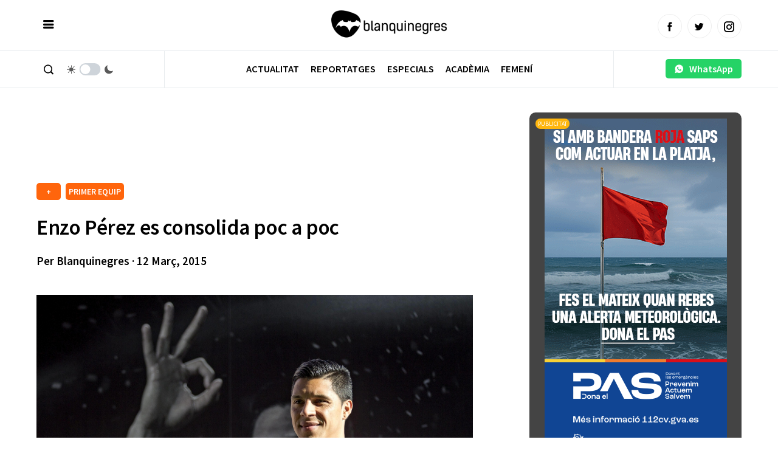

--- FILE ---
content_type: text/html; charset=utf-8
request_url: https://www.google.com/recaptcha/api2/aframe
body_size: 266
content:
<!DOCTYPE HTML><html><head><meta http-equiv="content-type" content="text/html; charset=UTF-8"></head><body><script nonce="rxGJH7nfsakeNBDTROAGow">/** Anti-fraud and anti-abuse applications only. See google.com/recaptcha */ try{var clients={'sodar':'https://pagead2.googlesyndication.com/pagead/sodar?'};window.addEventListener("message",function(a){try{if(a.source===window.parent){var b=JSON.parse(a.data);var c=clients[b['id']];if(c){var d=document.createElement('img');d.src=c+b['params']+'&rc='+(localStorage.getItem("rc::a")?sessionStorage.getItem("rc::b"):"");window.document.body.appendChild(d);sessionStorage.setItem("rc::e",parseInt(sessionStorage.getItem("rc::e")||0)+1);localStorage.setItem("rc::h",'1769099622922');}}}catch(b){}});window.parent.postMessage("_grecaptcha_ready", "*");}catch(b){}</script></body></html>